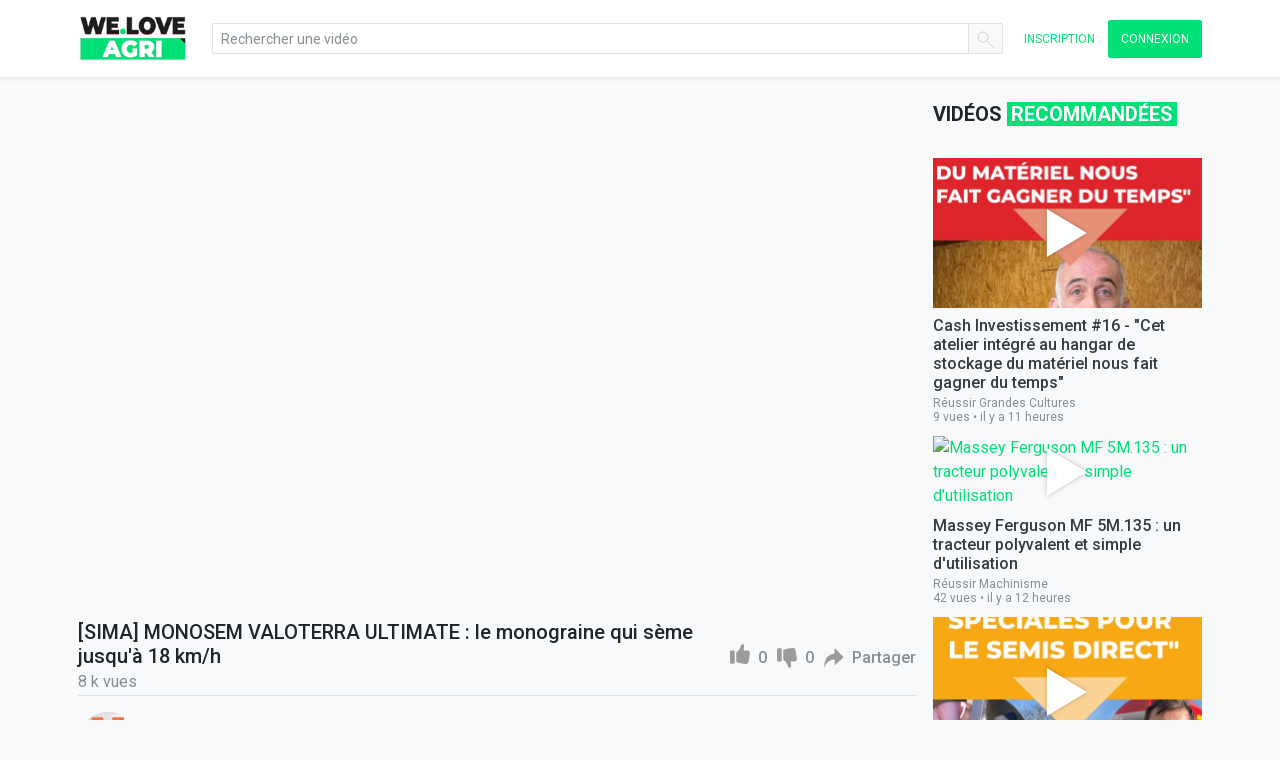

--- FILE ---
content_type: text/html; charset=UTF-8
request_url: https://www.weloveagri.fr/watch?v=vhe6qTcJ
body_size: 8443
content:
<!doctype html>
<html lang="fr">
<head>
<!-- Google Tag Manager -->
<script>(function(w,d,s,l,i){w[l]=w[l]||[];w[l].push({'gtm.start':
new Date().getTime(),event:'gtm.js'});var f=d.getElementsByTagName(s)[0],
j=d.createElement(s),dl=l!='dataLayer'?'&l='+l:'';j.async=true;j.src=
'https://www.googletagmanager.com/gtm.js?id='+i+dl;f.parentNode.insertBefore(j,f);
})(window,document,'script','dataLayer','GTM-TWGCBTX');</script>
<!-- End Google Tag Manager -->
<meta charset="UTF-8">
<meta name="viewport" content="width=device-width, user-scalable=no, initial-scale=1.0, maximum-scale=1.0, minimum-scale=1.0">
<meta http-equiv="X-UA-Compatible" content="ie=edge">
<meta name="description" content="Emelyne Boutonnet explique les particularit&eacute;s de l&#39;&eacute;l&eacute;ment semeur ValoTerra Ultimate de Monosem. Pour en savoir plus : https://www.reussir.fr/machinisme/monosem-le-semoir-monograine-valoterra-encore-plus-precis" />
<meta property="og:type" content="video.other" />
<meta property="og:url"         content="https://www.weloveagri.fr/watch?v=vhe6qTcJ">
<meta property="og:video"       content="https://www.weloveagri.fr/watch?v=vhe6qTcJ">
<meta property="og:title"       content="[SIMA] MONOSEM VALOTERRA ULTIMATE : le monograine qui sème jusqu'à 18 km/h" />
<meta property="og:description" content="Emelyne Boutonnet explique les particularit&eacute;s de l&#39;&eacute;l&eacute;ment semeur ValoTerra Ultimate de Monosem. Pour en savoir plus : https://www.reussir.fr/machinisme/monosem-le-semoir-monograine-valoterra-encore-plus-precis" />
<meta property="og:image"       content="https://img.youtube.com/vi/1QT68Sy3x8g/maxresdefault.jpg?ac=1668527819" />
<meta property="fb:app_id"      content="xxx" />
    <!-- HOOK Header -->
<!-- /HOOK Header -->
<link rel="icon" href="https://www.weloveagri.fr/favicon_we_love_agri.ico" />
<title>[SIMA] MONOSEM VALOTERRA ULTIMATE : le monograine qui sème jusqu'à 18 km/h - We Love Agri</title>

<link href="https://fonts.googleapis.com/css?family=Roboto:300,400,500,700" rel="stylesheet">
<link rel="stylesheet" href="https://www.weloveagri.fr/css/main.css?ac=weloveagri-20200506-1449">
<link rel="stylesheet" href="https://www.weloveagri.fr/css/custom.css?ac=weloveagri-20200506-1449">
<link rel="stylesheet" href="https://www.weloveagri.fr/css/custom_we_love_agri.css?ac=weloveagri-20200506-1449">
<!-- Matomo -->
<script>
  var _paq = window._paq = window._paq || [];
  /* tracker methods like "setCustomDimension" should be called before "trackPageView" */
  _paq.push(['trackPageView']);
  _paq.push(['enableLinkTracking']);
  (function() {
    var u="https://matomo.reussir.fr/";
    _paq.push(['setTrackerUrl', u+'matomo.php']);
    _paq.push(['setSiteId', '1']);
    var d=document, g=d.createElement('script'), s=d.getElementsByTagName('script')[0];
    g.async=true; g.src=u+'matomo.js'; s.parentNode.insertBefore(g,s);
  })();
</script>
<!-- End Matomo Code -->
</head>
<body>
	<!-- Google Tag Manager (noscript) -->
	<noscript><iframe src="https://www.googletagmanager.com/ns.html?id=GTM-TWGCBTX" height="0" width="0" style="display:none;visibility:hidden"></iframe></noscript>
	<!-- End Google Tag Manager (noscript) -->
	<div class="container p-0 cover-container">
		<div class="cover-banner container"></div>
	    <nav class="navbar fixed-top navbar-expand-lg bg-white shadow-sm">
	        <div class="container px-2 flex-nowrap position-relative">
	            <a class="navbar-brand" href="https://www.weloveagri.fr/">
	                <img src="https://www.weloveagri.fr/img/logo_we_love_agri.png" width="110" height="45" alt="We Love Agri">
	            </a>
	            <div class="searchbar hidden bg-white d-sm-none">
	                <form class="form-inline col-12" action="https://www.weloveagri.fr/search" method="GET">
	                    <button class="btn btn-link" id="back-search-on-mobile" type="button"><img width="14" height="14" src="https://www.weloveagri.fr/img/back.svg" alt="back"></button>
	                    <div class="flex-fill d-inline-flex">
	                        <input name="q" type="text" class="form-control border form-control-sm rounded-left flex-fill" placeholder="Rechercher une vidéo" aria-label="Search" aria-describedby="button-search" value="">
	                        <div class="input-group-append">
	                            <button class="btn btn-light border btn-sm rounded-right" type="submit" id="button-search"><img width="17" height="17" src="https://www.weloveagri.fr/img/search.svg" alt="Rechercher"></button>
	                        </div>
	                    </div>
	                </form>
	            </div>
	            <div class="collapse navbar-collapse d-none d-sm-block">
	                <form class="form-inline col-12" action="https://www.weloveagri.fr/search" method="GET">
	                    <div class="flex-fill d-inline-flex">
	                        <input name="q" type="text" class="form-control border form-control-sm rounded-left flex-fill" placeholder="Rechercher une vidéo" aria-label="Search" aria-describedby="button-search" value="">
	                        <div class="input-group-append">
	                            <button class="btn btn-light border btn-sm rounded-right" type="submit" id="button-search2"><img width="17" height="17" src="https://www.weloveagri.fr/img/search.svg" alt="Rechercher"></button>
	                        </div>
	                    </div>
	                </form>
	            </div>
	            <ul class="navbar-nav mr-0 flex-row">
	                	                    <li class="nav-item">
	                        <a class="btn btn-link text-uppercase rounded d-none d-lg-block" href="https://www.weloveagri.fr/inscription.html">Inscription</a>
	                        <a class="btn btn-link d-sm-none" id="search-on-mobile"><img src="https://www.weloveagri.fr/img/search-2.svg" width="16" height="16" alt="search"></a>
	                    </li>
	                    <li class="nav-item">
	                        <a class="btn btn-primary text-uppercase rounded text-white d-none d-lg-block" href="https://www.weloveagri.fr/connexion.html">Connexion</a>
	                        <a class="btn btn-link d-lg-none" href="connexion.html"><img src="https://www.weloveagri.fr/img/profile.svg" width="16" height="16" alt="profile"></a>
	                    </li>
	                    	            </ul>
	            <div id="profile-menu" class="bg-white shadow-sm col-auto p-3 border position-absolute hidden">
	                <h4 class="mb-0 display-4 mb-1"></h4>
	                <p><a href="https://www.weloveagri.fr/profile.html">Mon profil</a></p>
	                <div class="dropdown-divider my-3"></div>
	                <a class="btn btn-primary text-uppercase rounded text-white d-flex flex-fill justify-content-center" href="https://www.weloveagri.fr/deconnexion.html">Déconnexion</a>
	            </div>
	        </div>
	    </nav>
	    <div class="container content pt-7 px-0">
    <div class="col-12 pt-6 d-flex flex-lg-row flex-column px-0 mx-0">
        <div class="col-lg-9 px-lg-2 px-0 col-12">
            <div class="mb-0">
                                    <div class="video-container">
                        <iframe width="560" height="315" src="https://www.youtube.com/embed/1QT68Sy3x8g?autoplay=1" frameborder="0" allowfullscreen></iframe>
                    </div>
                                </div>
                        <div class="px-lg-0 px-2 mt-3 d-flex flex-md-row flex-column d-md-inline-flex justify-content-between align-items-md-center align-items-start col-12">
                <div class="flex-fill">
                    <h3 class="card-title display-4">[SIMA] MONOSEM VALOTERRA ULTIMATE : le monograine qui sème jusqu'à 18 km/h</h3>
                    <h5 class="card-subtitle mb-1 text-muted display-1 font-weight-normal">8 k vues</h5>
                </div>
                <div class="flex-row mt-3 mt-md-0 d-flex align-items-start px-0">
                                            <a class="d-flex" href="https://www.weloveagri.fr/connexion.html?redirect=https%3A%2F%2Fwww.weloveagri.fr%2Fwatch%3Fv%3Dvhe6qTcJ">
                        <button class="btn btn-like p-0 text-secondary d-inline-flex pb-1">
                            <img width="20" height="20" class="mr-2" src="img/thumbs-up.svg" alt="J'aime">
                            <p class="text-secondary display-1 mb-0 pt-1">0</p>
                        </button>
                        <button class="btn btn-like p-0 text-secondary ml-2 d-inline-flex pt-1">
                            <img width="20" height="20" class="mr-2" src="img/thumbs-down.svg" alt="Je n'aime pas">
                            <p class="text-secondary display-1 mb-0">0</p>
                        </button>
                        </a>
                                            <button class="btn btn-share p-0 text-secondary ml-2 d-inline-flex pt-1" id="btn-share">
                        <img width="20" height="20" class="mr-2" src="img/share.svg" alt="Partager">
                        <p class="text-secondary display-1 mb-0">Partager</p>
                    </button>
                                    </div>
            </div>
            <div class="px-lg-0 px-2 col-12 border-top d-inline-flex justify-content-between align-items-center pt-3">
                <div class="d-inline-flex align-items-center">
                    <img class="rounded-circle" width="60" height="60" src="https://reussirwla.blob.core.windows.net/wla/uploads/channels/avatars/f2529-reussir-machine.jpg" alt="Réussir Machinisme">
                    <div class="ml-3">
                        <h5 class="card-title display-1"><a href="https://www.weloveagri.fr/chaine/reussir-machinisme.html">Réussir Machinisme</a></h5>
                        <h6 class="card-subtitle mb-1 display-1 text-muted font-weight-normal">Ajoutée le 15/11/2022</h6>
                    </div>
                </div>
            </div>
            <div class="px-lg-0 px-2 col-12 border-bottom d-inline-flex justify-content-between align-items-center pb-3">
                <div class="d-inline-flex align-items-center video-description flex-column">
                    <p class="card-title text-dark"><p>
	<span style="color: rgb(13, 13, 13); font-family: Roboto, Noto, sans-serif; font-size: 15px; white-space: pre-wrap;">Emelyne Boutonnet explique les particularit&eacute;s de l&#39;&eacute;l&eacute;ment semeur ValoTerra Ultimate de Monosem. Pour en savoir plus : </span><a href="https://www.reussir.fr/machinisme/monosem-le-semoir-monograine-valoterra-encore-plus-precis"><span style="color: rgb(13, 13, 13); font-family: Roboto, Noto, sans-serif; font-size: 15px; white-space: pre-wrap;">https://www.reussir.fr/machinisme/monosem-le-semoir-monograine-valoterra-encore-plus-precis</span></a></p>
</p>
                </div>
            </div>

                            <div class="col-12 mt-3 px-lg-0 px-2">
                    <div class="col-12 px-0 justify-content-between d-inline-flex align-items-baseline">
                        <h5 class="display-1" id="video-comments-count">Aucun commentaire</h5>
                                            </div>
                    <div class="col-12 px-0 d-none d-lg-block comments-mobile">
                                                    <a href="https://www.weloveagri.fr/connexion.html?redirect=https%3A%2F%2Fwww.weloveagri.fr%2Fwatch%3Fv%3Dvhe6qTcJ" class="col-12 d-inline-flex justify-content-between align-items-center px-0 mb-3">
                                <img class="rounded-circle" width="50" height="50" src="https://www.weloveagri.fr/img/default_user.png" alt="Profil">
                                <input type="text" class="form-control ml-3 flex-fill bg-transparent border-top-0 border-left-0 border-right-0 pl-0" placeholder="Votre commentaire...">
                                <button class="btn btn-link ml-3" id="button-comment"><img width="17" height="17" src="img/send.svg" alt="Poster"></button>
                            </a>
                                                </div>
                </div>
                        </div>
        <div class="col-lg-3 col-12 px-0">
            <div class="col-12 mt-lg-0 mt-3 justify-content-between d-inline-flex align-items-baseline">
                <h2 class="text-uppercase">Vidéos <span class="bg-primary text-white px-1">recommandées</span></h2>
            </div>
                            <a class="card flex-lg-column flex-sm-row px-sm-2 col-12 flex-column mb-2 px-0" href="https://www.weloveagri.fr/watch?v=phl7qsvZ">
                    <div class="col-12 col-lg-12 col-sm-6 px-0 flex-fill play-button">
                        <img class="img-responsive" src="https://reussirwla.blob.core.windows.net/wla/uploads/videos/thumbnails/a4246-vignette-16-benoit-leprun_4.5.1.jpg?ac=1769529233" alt="Cash Investissement #16 - "Cet atelier intégré au hangar de stockage du matériel nous fait gagner du temps"">
                    </div>
                    <div class="card-body col-lg-12 ml-lg-0 mt-lg-2 col-sm-6 ml-sm-2 mt-sm-0 px-sm-0 col-12 ml-0 mt-2 px-2">
                        <h5 class="card-title display-1 text-dark">Cash Investissement #16 - "Cet atelier intégré au hangar de stockage du matériel nous fait gagner du temps"</h5>
                        <h6 class="card-subtitle mb-1 text-muted display-2">Réussir Grandes Cultures </h6>
                        <h6 class="card-subtitle mb-1 text-muted display-2">9 vues • il y a 11 heures</h6>
                    </div>
                </a>
                                <a class="card flex-lg-column flex-sm-row px-sm-2 col-12 flex-column mb-2 px-0" href="https://www.weloveagri.fr/watch?v=59IytiAz">
                    <div class="col-12 col-lg-12 col-sm-6 px-0 flex-fill play-button">
                        <img class="img-responsive" src="https://img.youtube.com/vi/3gkWx2cHH_s/maxresdefault.jpg?ac=1769524732" alt="Massey Ferguson MF 5M.135 : un tracteur polyvalent et simple d'utilisation">
                    </div>
                    <div class="card-body col-lg-12 ml-lg-0 mt-lg-2 col-sm-6 ml-sm-2 mt-sm-0 px-sm-0 col-12 ml-0 mt-2 px-2">
                        <h5 class="card-title display-1 text-dark">Massey Ferguson MF 5M.135 : un tracteur polyvalent et simple d'utilisation</h5>
                        <h6 class="card-subtitle mb-1 text-muted display-2">Réussir Machinisme</h6>
                        <h6 class="card-subtitle mb-1 text-muted display-2">42 vues • il y a 12 heures</h6>
                    </div>
                </a>
                                <a class="card flex-lg-column flex-sm-row px-sm-2 col-12 flex-column mb-2 px-0" href="https://www.weloveagri.fr/watch?v=r6dKPaCg">
                    <div class="col-12 col-lg-12 col-sm-6 px-0 flex-fill play-button">
                        <img class="img-responsive" src="https://reussirwla.blob.core.windows.net/wla/uploads/videos/thumbnails/18e10-vignette_semoir_occasion_horsch_6.3.1.jpg?ac=1769164532" alt="Semis direct : j'ai équipé mon semoir de dents spéciales">
                    </div>
                    <div class="card-body col-lg-12 ml-lg-0 mt-lg-2 col-sm-6 ml-sm-2 mt-sm-0 px-sm-0 col-12 ml-0 mt-2 px-2">
                        <h5 class="card-title display-1 text-dark">Semis direct : j'ai équipé mon semoir de dents spéciales</h5>
                        <h6 class="card-subtitle mb-1 text-muted display-2">Réussir Grandes Cultures </h6>
                        <h6 class="card-subtitle mb-1 text-muted display-2">45 vues • il y a 4 jours</h6>
                    </div>
                </a>
                                <a class="card flex-lg-column flex-sm-row px-sm-2 col-12 flex-column mb-2 px-0" href="https://www.weloveagri.fr/watch?v=6r2eIZid">
                    <div class="col-12 col-lg-12 col-sm-6 px-0 flex-fill play-button">
                        <img class="img-responsive" src="https://reussirwla.blob.core.windows.net/wla/uploads/videos/thumbnails/673cb-sans-titre-3-.png?ac=1654163980" alt="[Salon de l'herbe] Comment conserver un maximum de protéines à la fenaison ?">
                    </div>
                    <div class="card-body col-lg-12 ml-lg-0 mt-lg-2 col-sm-6 ml-sm-2 mt-sm-0 px-sm-0 col-12 ml-0 mt-2 px-2">
                        <h5 class="card-title display-1 text-dark">[Salon de l'herbe] Comment conserver un maximum de protéines à la fenaison ?</h5>
                        <h6 class="card-subtitle mb-1 text-muted display-2">Réussir</h6>
                        <h6 class="card-subtitle mb-1 text-muted display-2">59.7 k vues • June 2022</h6>
                    </div>
                </a>
                                <a class="card flex-lg-column flex-sm-row px-sm-2 col-12 flex-column mb-2 px-0" href="https://www.weloveagri.fr/watch?v=eURp0OIX">
                    <div class="col-12 col-lg-12 col-sm-6 px-0 flex-fill play-button">
                        <img class="img-responsive" src="https://i.vimeocdn.com/video/912728312-fe87adefdbf5413eacb16984d07ac3cb3be7ca8cf14b206be3f157e7b7196d94-d_1280x720?r=pad?ac=1575044042" alt="Tendance : avec Digivitis, les viticulteurs ont leur bracelet connecté">
                    </div>
                    <div class="card-body col-lg-12 ml-lg-0 mt-lg-2 col-sm-6 ml-sm-2 mt-sm-0 px-sm-0 col-12 ml-0 mt-2 px-2">
                        <h5 class="card-title display-1 text-dark">Tendance : avec Digivitis, les viticulteurs ont leur bracelet connecté</h5>
                        <h6 class="card-subtitle mb-1 text-muted display-2">Réussir Vigne</h6>
                        <h6 class="card-subtitle mb-1 text-muted display-2">57.9 k vues • November 2019</h6>
                    </div>
                </a>
                                <a class="card flex-lg-column flex-sm-row px-sm-2 col-12 flex-column mb-2 px-0" href="https://www.weloveagri.fr/watch?v=LaiknK1Y">
                    <div class="col-12 col-lg-12 col-sm-6 px-0 flex-fill play-button">
                        <img class="img-responsive" src="https://reussirwla.blob.core.windows.net/wla/uploads/videos/thumbnails/b6e80-sans-titre.jpg?ac=1654154974" alt="[Salon de l'herbe] Top foin : une étude pour ajuster sa stratégie au fanage">
                    </div>
                    <div class="card-body col-lg-12 ml-lg-0 mt-lg-2 col-sm-6 ml-sm-2 mt-sm-0 px-sm-0 col-12 ml-0 mt-2 px-2">
                        <h5 class="card-title display-1 text-dark">[Salon de l'herbe] Top foin : une étude pour ajuster sa stratégie au fanage</h5>
                        <h6 class="card-subtitle mb-1 text-muted display-2">Réussir</h6>
                        <h6 class="card-subtitle mb-1 text-muted display-2">38.1 k vues • June 2022</h6>
                    </div>
                </a>
                        </div>
    </div>
</div>

<div class="share-modal d-flex align-items-center justify-content-center p-3 d-lg-none hidden">
        <div class="menu bg-white col-12 col-md-6 col-lg-5 col-xl-4 p-2">
            <h5 class="display-1 col-12 my-3">Partager la vidéo</h5>
            <div class="col-12 d-flex my-2">
                <button id="copy-link-button" class="mr-2 btn btn-link p-0">
                    <svg viewBox="0 0 60 60" preserveAspectRatio="xMidYMid meet" focusable="false" class="style-scope yt-icon" style="pointer-events: none; display: block; width: 56px; height: 56px;">
                        <g class="style-scope yt-icon">
                            <g fill="none" fill-rule="evenodd" class="style-scope yt-icon">
                                <circle id="Oval" stroke="#E7E7E7" fill="#F4F4F4" cx="30" cy="30" r="29.5"></circle>
                                <path d="M32.0581567,26.5720405 C32.2226063,26.7408239 32.3755826,26.9201751 32.5141439,27.1055651 C32.8998207,27.6230869 33.1851804,28.1994867 33.364045,28.822083 L32.1546495,30.0630484 C31.8969432,30.3278481 31.4786118,30.3272443 31.2214939,30.0630484 C31.1632452,30.0035666 31.1176465,29.9350267 31.0852861,29.8598441 C31.067635,29.7550716 31.0446886,29.650601 31.0158584,29.5515654 C30.8870053,29.1004699 30.6475385,28.6862109 30.3230522,28.3531732 C30.19567,28.222434 30.0550494,28.1043762 29.9056033,28.0008115 C28.8180005,27.2553264 27.3573707,27.4029741 26.4324523,28.3522674 L21.2574397,33.6633579 C20.1851345,34.7639222 20.1854286,36.5556227 21.258028,37.6567908 C22.3309216,38.757657 24.0760285,38.757657 25.1480395,37.6570927 L27.2338129,35.5160499 C27.918382,36.0577268 28.6944427,36.4701742 29.5196323,36.7322564 L26.8834383,39.4379234 C24.8541485,41.5206922 21.5513307,41.5206922 19.5223351,39.4379234 C17.4924569,37.3548527 17.4927511,33.965296 19.5220409,31.8825272 L24.6964652,26.5717386 C25.255123,25.9983582 25.9140979,25.5726255 26.654268,25.3087317 C27.2776465,25.0859014 27.9289726,24.9862618 28.5914778,25.0143421 C29.7414479,25.0626521 30.8143415,25.4841577 31.6954263,26.2344738 C31.8178074,26.3377366 31.9398943,26.4509634 32.0581567,26.5720405 Z M40.4780326,20.5625672 C42.5073225,22.645336 42.5073225,26.0351947 40.4780326,28.1176615 L35.3683291,33.3623257 C34.8096713,33.936008 34.1512848,34.3611368 33.4102321,34.6253326 C32.7880303,34.8481629 32.13641,34.9475005 31.4733165,34.9194203 C30.3236405,34.8711102 29.250747,34.4493027 28.3690738,33.6989866 C28.2466927,33.5972335 28.1257826,33.4834028 28.0075201,33.3623257 C27.8410113,33.1914287 27.6886233,33.0129833 27.551533,32.8272914 C27.1652678,32.3106754 26.8799081,31.7357853 26.7004551,31.1119813 L27.9101448,29.870412 C28.1672627,29.6065181 28.5864767,29.6065181 28.8438888,29.8710158 C28.9094921,29.938348 28.9592094,30.0183616 28.9936291,30.1104527 C29.0156929,30.1681229 29.0292255,30.230926 29.0336382,30.2964466 L29.0830614,30.4936121 C29.2177982,30.9015304 29.4449092,31.2753298 29.7426247,31.5808911 C29.8697127,31.7116303 30.0100391,31.8302919 30.159191,31.9332528 C31.2467938,32.6787379 32.708012,32.5304863 33.6329304,31.581193 L38.7426339,26.3368308 C39.8152333,25.2356627 39.8152333,23.4451699 38.7426339,22.3440018 C37.6697403,21.2428337 35.9246334,21.2422298 34.8514456,22.3433979 L32.830393,24.4177124 C32.1455298,23.8766394 31.3697633,23.464192 30.5442795,23.2018079 L33.1160469,20.5622653 C35.1456309,18.4791946 38.4484486,18.4791946 40.4780326,20.5625672 Z" id="Combined-Shape" fill="#6F6F6F"></path>
                            </g>
                        </g>
                    </svg>
                    <p class="text-secondary mt-2 mb-0">Lien</p>
                </button>
                                    <button id="integrate-link-button" class="mr-2 btn btn-link p-0">
                        <svg viewBox="0 0 60 60" preserveAspectRatio="xMidYMid meet" focusable="false" class="style-scope yt-icon" style="pointer-events: none; display: block; width: 56px; height: 56px;"><g class="style-scope yt-icon">
                            <g fill="none" fill-rule="evenodd" class="style-scope yt-icon">
                              <circle cx="30" cy="30" r="29.5" stroke="#E7E7E7" fill="#F4F4F4" stroke-width="1" class="style-scope yt-icon"></circle>
                              <path d="M26.88 35.72l-5.52-5.52 5.52-5.52L25.2 23 18 30.2l7.2 7.2 1.68-1.68zm6.24 0l5.52-5.52-5.52-5.52L34.8 23l7.2 7.2-7.2 7.2-1.68-1.68z" fill="#6F6F6F" fill-rule="nonzero" class="style-scope yt-icon"></path>
                            </g>
                          </g>
                      </svg>
                      <p class="text-secondary mt-2 mb-0">Intégrer</p>
                    </button>
                                    <a href="https://www.facebook.com/sharer/sharer.php?u=https%3A%2F%2Fwww.weloveagri.fr%2Fwatch%3Fv%3Dvhe6qTcJ" target="_blank">
                <button id="facebook-link-button" class="mr-2 btn btn-link p-0">
                    <svg viewBox="0 0 60 60" preserveAspectRatio="xMidYMid meet" focusable="false" style="pointer-events: none; display: block; width: 56px; height: 56px;">
                        <g class="style-scope yt-icon">
                            <g fill="none" fill-rule="evenodd" class="style-scope yt-icon">
                                <path d="M28.4863253 59.9692983c-6.6364044-.569063-11.5630204-2.3269561-16.3219736-5.8239327C4.44376366 48.4721168 3e-7 39.6467924 3e-7 29.9869344c0-14.8753747 10.506778-27.18854591 25.2744118-29.61975392 6.0281072-.9924119 12.7038532.04926445 18.2879399 2.85362966C57.1386273 10.0389054 63.3436516 25.7618627 58.2050229 40.3239688 54.677067 50.3216743 45.4153135 57.9417536 34.81395 59.5689067c-2.0856252.3201125-5.0651487.5086456-6.3276247.4003916z" fill="#3B5998" fill-rule="nonzero" class="style-scope yt-icon"></path>
                                <path d="M25.7305108 45h5.4583577V30.0073333h4.0947673l.8098295-4.6846666h-4.9045968V21.928c0-1.0943333.7076019-2.2433333 1.7188899-2.2433333h2.7874519V15h-3.4161354v.021c-5.3451414.194-6.4433395 3.2896667-6.5385744 6.5413333h-.0099897v3.7603334H23v4.6846666h2.7305108V45z" fill="#FFF" class="style-scope yt-icon"></path>
                            </g>
                        </g>
                    </svg>
                    <p class="text-secondary mt-2 mb-0">Facebook</p>
                </button>
                </a>
                <a href="http://twitter.com/share?text=[SIMA] MONOSEM VALOTERRA ULTIMATE : le monograine qui sème jusqu'à 18 km/h&url=https%3A%2F%2Fwww.weloveagri.fr%2Fwatch%3Fv%3Dvhe6qTcJ&hashtags=wla" target="_blank">
                <button id="twitter-link-button" class="mx-2 btn btn-link p-0">
                    <svg viewBox="0 0 60 60" preserveAspectRatio="xMidYMid meet" focusable="false" style="pointer-events: none; display: block; width: 56px; height: 56px;">
                        <g class="style-scope yt-icon">
                            <g fill="none" fill-rule="evenodd" class="style-scope yt-icon">
                                <path d="M28.486325 59.969298c-6.636404-.569063-11.56302-2.326956-16.321973-5.823932C4.443764 48.472116 0 39.646792 0 29.986934 0 15.11156 10.506778 2.798388 25.274412.36718c6.028107-.992411 12.703853.049265 18.28794 2.85363 13.576275 6.818095 19.7813 22.541053 14.64267 37.103159-3.527955 9.997705-12.789708 17.617785-23.391072 19.244938-2.085625.320112-5.065149.508645-6.327625.400391z" fill="#1DA1F2" fill-rule="nonzero" class="style-scope yt-icon"></path>
                                <path d="M45.089067 17.577067c-.929778.595555-3.064534 1.460977-4.117334 1.460977v.001778C39.7696 17.784 38.077156 17 36.200178 17c-3.645511 0-6.6016 2.956089-6.6016 6.600178 0 .50631.058666 1.000178.16711 1.473778h-.001066c-4.945066-.129778-10.353422-2.608356-13.609244-6.85049-2.001778 3.46489-.269511 7.3184 2.002133 8.72249-.7776.058666-2.209067-.0896-2.882844-.747023-.045156 2.299734 1.060622 5.346845 5.092622 6.452267-.776533.417778-2.151111.297956-2.7488.209067.209778 1.941333 2.928355 4.479289 5.901155 4.479289C22.46009 38.565156 18.4736 40.788089 14 40.080889 17.038222 41.929422 20.5792 43 24.327111 43c10.650667 0 18.921956-8.631822 18.4768-19.280356-.001778-.011733-.001778-.023466-.002844-.036266.001066-.027378.002844-.054756.002844-.0832 0-.033067-.002844-.064356-.003911-.096356.9696-.66311 2.270578-1.836089 3.2-3.37991-.539022.296888-2.156089.891377-3.6608 1.038932.965689-.521244 2.396444-2.228266 2.749867-3.585777" fill="#FFF" class="style-scope yt-icon"></path>
                            </g>
                        </g>
                    </svg>
                    <p class="text-secondary mt-2 mb-0">Twitter</p>
                </button>
                </a>
                <a href="https://www.linkedin.com/shareArticle?mini=true&url=https%3A%2F%2Fwww.weloveagri.fr%2Fwatchv%3Dvhe6qTcJ&title=[SIMA] MONOSEM VALOTERRA ULTIMATE : le monograine qui sème jusqu'à 18 km/h&source=We+Love+Agri" target="_blank">
                <button id="linkedin-link-button" class="ml-2 btn btn-link p-0 d-none">
                    <svg viewBox="0 0 60 60" preserveAspectRatio="xMidYMid meet" focusable="false" style="pointer-events: none; display: block; width: 56px; height: 56px;">
                        <g class="style-scope yt-icon">
                            <g fill="none" fill-rule="evenodd" class="style-scope yt-icon">
                                <path d="M28.4863253 59.9692983c-6.6364044-.569063-11.5630204-2.3269561-16.3219736-5.8239327C4.44376366 48.4721168 3e-7 39.6467924 3e-7 29.9869344c0-14.8753747 10.506778-27.18854591 25.2744118-29.61975392 6.0281072-.9924119 12.7038532.04926445 18.2879399 2.85362966C57.1386273 10.0389054 63.3436516 25.7618627 58.2050229 40.3239688 54.677067 50.3216743 45.4153135 57.9417536 34.81395 59.5689067c-2.0856252.3201125-5.0651487.5086456-6.3276247.4003916z" fill="#0077B5" fill-rule="nonzero" class="style-scope yt-icon"></path>
                                <g fill="#FFF" class="style-scope yt-icon">
                                    <path d="M17.88024691 22.0816337c2.14182716 0 3.87817284-1.58346229 3.87817284-3.53891365C21.75841975 16.58553851 20.02207407 15 17.88024691 15 15.73634568 15 14 16.58553851 14 18.54272005c0 1.95545136 1.73634568 3.53891365 3.88024691 3.53891365M14.88888889 44.8468474h6.95851852V24.77777778h-6.95851852zM31.6137778 33.6848316c0-2.3014877 1.0888889-4.552108 3.6925432-4.552108 2.6036543 0 3.2438518 2.2506203 3.2438518 4.4970883v10.960701h6.9274074V33.1816948c0-7.9263084-4.6853333-9.29280591-7.5676049-9.29280591-2.8798518 0-4.4682469.9740923-6.2961975 3.33440621v-2.70185178h-6.9471111V44.5905129h6.9471111V33.6848316z" class="style-scope yt-icon"></path>
                                </g>
                            </g>
                        </g>
                    </svg>
                    <p class="text-secondary mt-2 mb-0">Linkedin</p>
                </button>
                </a>
            </div>
            <div id="copy-link-div" class="col-12 d-flex my-4 px-0 not-hidden">
                <form class="form-inline col-12">
                    <div class="flex-fill d-inline-flex">
                        <input id="video-link" type="text" readonly class="form-control border form-control-sm rounded-left flex-fill" value="https://www.weloveagri.fr/watch?v=vhe6qTcJ" aria-label="copy" aria-describedby="button-copy">
                        <div class="input-group-append">
                            <a class="btn btn-light border btn-sm rounded-right text-capitalize" id="button-copy-link">Copier</a>
                        </div>
                    </div>
                </form>
            </div>
                            <div id="integrate-link-div" class="col-12 d-flex my-4 px-0 hidden">
                    <form class="form-inline col-12">
                        <div class="flex-fill d-inline-flex">
                         	<textarea id="video-integrate" type="textarea" readonly class="form-control border form-control-sm rounded-left flex-fill" aria-label="copy" aria-describedby="button-integrate" rows="2"><iframe src="https://www.weloveagri.fr/embed?v=vhe6qTcJ" width="480" height="270" frameborder="0" allowfullscreen></iframe></textarea>
                            <div class="input-group-append">
                                <a class="btn btn-light border btn-sm rounded-right text-capitalize d-flex align-items-center" id="button-copy-integrate">Copier</a>
                            </div>
                        </div>
                    </form>
                </div>
                            <div class="col-12 d-flex my-3 mt-6">
                <a id="close-share" class="col-12 text-center btn-lg btn-primary text-white">Fermer</a>
            </div>
        </div>
    </div>
	    <footer class="footer bg-primary py-6">
	        <div class="container text-center">
	            <div class="col"><span class="text-white">We Love Agri &copy; Tous droits réservés - <a href="https://www.weloveagri.fr/terms.html" class="text-white">Mentions légales</a></span></div>
	            <div class="col"><span class="text-white small">weloveagri-20200506-1449 - 0.1878 s</span></div>
	        </div>
	    </footer>
	</div>
    <script src="https://code.jquery.com/jquery-3.3.1.min.js?ac=weloveagri-20200506-1449" integrity="sha256-FgpCb/KJQlLNfOu91ta32o/NMZxltwRo8QtmkMRdAu8=" crossorigin="anonymous"></script>
<script src="https://www.google.com/recaptcha/api.js"></script>
<script type="text/javascript" src="https://www.weloveagri.fr/js/main.js?ac=weloveagri-20200506-1449"></script>
</body>
</html>


--- FILE ---
content_type: text/css
request_url: https://www.weloveagri.fr/css/custom.css?ac=weloveagri-20200506-1449
body_size: 1272
content:
.searchbar {
  position: absolute;
  top: 0;
  left: 0;
  width: 100%;
  height: 100%;
  display: -ms-flexbox;
  display: flex;
  transition: transform .7s ease, opacity .7s ease;
}

.searchbar.hidden {
  transform: translateY(-100%);
  opacity: 0;
}

.searchbar.not-hidden {
  transform: translateY(0%);
  opacity: 1;
}

.filter-web {
  transition: max-height .7s ease, opacity .7s ease;
}

.filter-web.hidden {
  max-height: 0;
  opacity: 0;
}

.filter-web.not-hidden {
  max-height: 500px;
  opacity: 1;
}

.filter-mobile {
  height: 100vh;
  width: 100vw;
  position: fixed;
  top: 0;
  left: 0;
  background-color: rgba(0, 0, 0, 0.75);
}

.filter-mobile.hidden {
  display: none !important;
}

.filter-mobile.not-hidden {
  display: -ms-flexbox !important;
  display: flex !important;
}

.comments-mobile.hidden {
  display: none !important;
}

.comments-mobile.not-hidden {
  /*display: -ms-flexbox !important;  */
  /*display: flex !important;*/
  display: block !important;
}

.share-modal {
  height: 100vh;
  width: 100vw;
  position: fixed;
  top: 0;
  left: 0;
  background-color: rgba(0, 0, 0, 0.75);
}

.share-modal #copy-link-div.hidden, .share-modal #integrate-link-div.hidden {
  display: none !important;
}

.share-modal #copy-link-div.not-hidden, .share-modal #integrate-link-div.not-hidden {
  display: block !important;
}

.share-modal.hidden {
  display: none !important;
}

.share-modal.not-hidden {
  display: -ms-flexbox !important;
  display: flex !important;
}

.play-button {
  position: relative;
}

.play-button:after {
  content: "";
  position: absolute;
  top: 50%;
  left: 50%;
  width: 0;
  height: 0;
  border: 24px solid transparent;
  border-left: 40px solid #fff;
  transform: translateX(-33%) translateY(-50%);
  -webkit-filter: drop-shadow(0px 0px 2px rgba(0, 0, 0, 0.25));
  transition: border-left-color .5s ease;
}

.play-button:hover:after {
  border-left-color: #00E077;
}

.filter-green {
  filter: invert(47%) sepia(23%) saturate(5020%) hue-rotate(116deg) brightness(112%) contrast(101%);
}

#profile-menu {
  position: absolute;
  top: 55px;
  right: 2px;
  z-index:100;
}

#profile-menu.hidden {
  display: none !important;
}

#profile-menu.not-hidden {
  display: block !important;
}

textarea#video-integrate {
  /*font-size: 0.6rem;     */
}

.comment .hover-display {
  opacity: 0;
  transition: opacity .3s ease;
}

.comment:hover .hover-display {
  opacity: 1;
}

.stabilo {
    color: #fff!important;
    padding-left: .25rem!important;
    padding-right: 0.25rem !important;
    background-color: #00e077!important;
}

.video-container {
    position: relative;
    padding-bottom: 56.25%;
    padding-top: 30px;
    height: 0;
    overflow: hidden;
}

.video-container iframe,
.video-container object,
.video-container embed {
    position: absolute;
    top: 0;
    left: 0;
    width: 100%;
    height: 100%;
}


a.chapter-link:hover .seek-info{
  display: block;
}

.seek-info{
  position: absolute;
  background-color: rgba(0,0,0,0.5);
  color: white;
  border-radius: 2px;
  padding: 8px;
  text-align: center;
  transform: translateX(-50%);
  z-index: 9;
  bottom: 20px;
  width: max-content;
  display: none;
}

.seek-info .seek-title{
  font-size:0.8rem;
}

.seek-info .seek-title{
  font-weight: bolder;
}

.seek-time{
  position: absolute;
  top: 15px;
  transform: translateX(-50%);
  left: 50%;
  color: #a5a5a5;
  width: max-content;
  font-size:0.8rem;
}

.video-length{
  width: 100%;
  height: 4px;
  background-color: #9e9e9e;
  margin: 16px 0;
  position: relative;
}

a.chapter-link{
  position: absolute;
  height: 16px;
  width: 16px;
  border: 2px solid #00E077;
  background-color: #FDFDFD;
  border-radius: 50%;
  display: inline-block;
  transform: translateX(-50%) translateY(-50%);
}

.chapter {
  transition: max-height .7s ease, opacity .7s ease;
}

.chapter.hidden {
  max-height: 0;
  opacity: 0;
}

.chapter.not-hidden {
  max-height: 500px;
  opacity: 1;
}

.chapter p {
  font-size:0.9rem;
}

.img-responsive{
  width: 100%;
  height: 50vw;
  object-fit: cover;
}

@media (min-width: 576px) {
  .img-responsive{
    height: 150px;
  }
}

span.live{
    font-size: 12px;
    border: 1px solid #00E077;
    color: #00E077;
    margin: 2px 4px;
    padding: 2px 8px;
    vertical-align: middle;
    text-transform: uppercase;
    font-weight: 500;
}

.full-width{
  width: 100vw;
  position: relative;
  left: 50%;
  right: 50%;
  margin-left: -50vw;
  margin-right: -50vw;
}


--- FILE ---
content_type: image/svg+xml
request_url: https://www.weloveagri.fr/img/back.svg
body_size: 195
content:
<svg width="13" height="16" xmlns="http://www.w3.org/2000/svg"><path d="M6.927 14.63L.172 8l6.755-6.63M.5 8H12" stroke="#4A4A4A" fill="none" stroke-linecap="round" stroke-linejoin="round"/></svg>

--- FILE ---
content_type: image/svg+xml
request_url: https://www.weloveagri.fr/img/search.svg
body_size: 275
content:
<svg width="17" height="17" xmlns="http://www.w3.org/2000/svg"><g transform="translate(1 1)" stroke="#C8C8C8" stroke-width=".82" fill="none"><circle cx="5.053" cy="5.053" r="5.053"/><path d="M8.842 8.842l6.737 6.737" stroke-linecap="round" stroke-linejoin="round"/></g></svg>

--- FILE ---
content_type: image/svg+xml
request_url: https://www.weloveagri.fr/img/search-2.svg
body_size: 275
content:
<svg width="17" height="17" xmlns="http://www.w3.org/2000/svg"><g transform="translate(1 1)" stroke="#4A4A4A" stroke-width=".82" fill="none"><circle cx="5.053" cy="5.053" r="5.053"/><path d="M8.842 8.842l6.737 6.737" stroke-linecap="round" stroke-linejoin="round"/></g></svg>

--- FILE ---
content_type: text/plain
request_url: https://www.google-analytics.com/j/collect?v=1&_v=j102&a=1751403165&t=pageview&_s=1&dl=https%3A%2F%2Fwww.weloveagri.fr%2Fwatch%3Fv%3Dvhe6qTcJ&ul=en-us%40posix&dt=%5BSIMA%5D%20MONOSEM%20VALOTERRA%20ULTIMATE%20%3A%20le%20monograine%20qui%20s%C3%A8me%20jusqu%27%C3%A0%2018%20km%2Fh%20-%20We%20Love%20Agri&sr=1280x720&vp=1280x720&_u=aGBAiEAjBAAAACAAI~&jid=1160325595&gjid=858132765&cid=181932661.1769570510&tid=UA-63036284-3&_gid=744036404.1769570510&_slc=1&gtm=45He61q1n81TWGCBTXza200&cd1=%5Bobject%20Object%5D&gcd=13l3l3l3l1l1&dma=0&tag_exp=103116026~103200004~104527907~104528501~104684208~104684211~115495939~115938466~115938469~116185181~116185182~116682875~116992598~117041588~117042506&z=1109515449
body_size: -450
content:
2,cG-TV36611ZSW

--- FILE ---
content_type: image/svg+xml
request_url: https://www.weloveagri.fr/img/thumbs-up.svg
body_size: 696
content:
<svg width="32" height="27" xmlns="http://www.w3.org/2000/svg"><g fill="none" fill-rule="evenodd"><path d="M-4-4h40v40H-4z"/><g fill="#9B9B9B"><path d="M27.8 8.833c-1.5-.1-2.9-.033-4.7.134A1.127 1.127 0 0 1 21.9 7.6c.633-2.7.3-3.067.6-4.567.533-2.866-3.567-3.9-4.467-1.666-.833 2.133-2.766 7.2-7.3 9.3-.533.233-.833.766-.833 1.366 0 2.467 0 8.534-.033 11.1 0 .7.466 1.3 1.133 1.467 2.567.7 8.9 2.3 13.4 2.3 2.9 0 4.6-.233 5.233-2.967.634-2.866 1.467-7.066 2.067-10.266.633-3.5-.867-4.634-3.9-4.834z"/><path d="M6.033 8.667h-4.2c-.9 0-1.666.733-1.666 1.666v14.534c0 .9.733 1.666 1.666 1.666h4.2c.9 0 1.667-.733 1.667-1.666V10.333c0-.933-.767-1.666-1.667-1.666z" fill-rule="nonzero"/></g></g></svg>

--- FILE ---
content_type: image/svg+xml
request_url: https://www.weloveagri.fr/img/thumbs-down.svg
body_size: 697
content:
<svg width="32" height="27" xmlns="http://www.w3.org/2000/svg"><g fill="none" fill-rule="evenodd"><path d="M-4-7h40v40H-4z"/><g fill="#9B9B9B"><path d="M27.8 18.167c-1.5.1-2.9.033-4.7-.134a1.127 1.127 0 0 0-1.2 1.367c.633 2.7.3 3.067.6 4.567.533 2.866-3.567 3.9-4.467 1.666-.833-2.133-2.766-7.2-7.3-9.3-.533-.233-.833-.766-.833-1.366 0-2.467 0-8.534-.033-11.1 0-.7.466-1.3 1.133-1.467C13.567 1.7 19.9.1 24.4.1c2.9 0 4.6.233 5.233 2.967.634 2.866 1.467 7.066 2.067 10.266.633 3.5-.867 4.634-3.9 4.834z"/><path d="M6.033 18.333h-4.2a1.67 1.67 0 0 1-1.666-1.666V2.133c0-.9.733-1.666 1.666-1.666h4.2c.9 0 1.667.733 1.667 1.666v14.534c0 .933-.767 1.666-1.667 1.666z" fill-rule="nonzero"/></g></g></svg>

--- FILE ---
content_type: application/javascript
request_url: https://www.weloveagri.fr/js/main.js?ac=weloveagri-20200506-1449
body_size: 1303
content:
$(document).ready(function() {
    var searchbar = $(".searchbar");
    var filterWeb = $(".filter-web");
    var filterMob = $(".filter-mobile");
    var commentsMob = $(".comments-mobile");
    var shareModal = $(".share-modal");
    var videoLink = $("#video-link");
    var videoIntegrate = $("#video-integrate");
    var copyVideoLink = $("#copy-link-div");
    var integrateVideoLink = $("#integrate-link-div");
    var likeDiv = $("#btn-like");
    var unlikeDiv = $("#btn-unlike");
    var profileMenu = $("#profile-menu");
    var chapter = $(".chapter");

    $("#search-on-mobile").click(function() {
        hideOrShow(searchbar);
    });

    $("#back-search-on-mobile").click(function() {
        hideOrShow(searchbar);
    });

    $("#filter-web").click(function() {
        hideOrShow(filterWeb);
    });

    $("#filter-mobile").click(function() {
        hideOrShow(filterMob);
    });

    $("#btn-chapter").click(function() {
        hideOrShow(chapter);
    });
    
    $("#comments-mobile").click(function() {
        hideOrShow(commentsMob);
    });

    $("#btn-share").click(function() {
        hideOrShow(shareModal);
    });

    $('#button-copy-link').click(function () {
        copyText(videoLink, $('#button-copy-link'));
    });

    $('#button-copy-integrate').click(function () {
        copyText(videoIntegrate, $('#button-copy-integrate'));
    });

    $('#close-share').click(function () {
        hideOrShow(shareModal);
    });

    $('#close-filter').click(function () {
        hideOrShow(filterMob);
    });

    $('#copy-link-button').click(function () {
        hideOrShow(copyVideoLink);
        if (!integrateVideoLink.hasClass("hidden")){
            hideOrShow(integrateVideoLink);
        }
    });

    $('#integrate-link-button').click(function () {
        hideOrShow(integrateVideoLink);
        if (!copyVideoLink.hasClass("hidden")){
            hideOrShow(copyVideoLink);
        }
    });

    likeDiv.click(function () {
        var type='';
        if (likeDiv.hasClass("filter-green")){
            likeDiv.removeClass("filter-green");
            type='no-like';
        } else if (unlikeDiv.hasClass("filter-green")){
            likeDiv.addClass("filter-green");
            unlikeDiv.removeClass("filter-green");
            var type='switch-like';
        }
        else {
            likeDiv.addClass("filter-green");
            var type='like';
        }
    
        $.ajax({
            url: '/ajax/likeunlike',
            type: 'post',
            data: {
                video_key:$('#video_key').val(),
                type:type,
            },
            dataType:'json',
            success: function(response){
                $('#video-likes').text(response['video_likes']);
                $('#video-unlikes').text(response['video_unlikes']);
            }
        });

    });

    unlikeDiv.click(function () {
        var type='';
        if (unlikeDiv.hasClass("filter-green")){
            unlikeDiv.removeClass("filter-green");
            type='no-unlike';
        } else if (likeDiv.hasClass("filter-green")){
            unlikeDiv.addClass("filter-green");
            likeDiv.removeClass("filter-green");
            var type='switch-unlike';
        }
        else {
            unlikeDiv.addClass("filter-green");
            var type='unlike';
        }

        $.ajax({
            url: '/ajax/likeunlike',
            type: 'post',
            data: {
                video_key:$('#video_key').val(),
                type:type,
            },
            dataType:'json',
            success: function(response){
                $('#video-likes').text(response['video_likes']);
                $('#video-unlikes').text(response['video_unlikes']);
            }
        });
    });
    
    $('#comment-new').keypress(function (e) {
        var key = e.which;
        if(key == 13) {
            $('#comment-add').click();
            return false;  
        }
    });
    
    $('#comment-add').click(function(){
        if ($('#comment-new').val()!="") {
            $.ajax({
                url: '/ajax/comment_add',
                type: 'post',
                data: {
                    comment_new:$('#comment-new').val(),
                    video_key:$('#video_key').val(),
                },
                dataType:'json',
                success: function(response){
                    $('#comment-new').val('');   
                    $('#video-comments-count').text(response['video-comments-count']);   
                    $('#form-new-comment').after(response['div-new-comment']);   
                }
            });
        }
    });
    
    $('.comment-report').click(function(){
        id_comment=$(this).data('id-comment');
        $.ajax({
            url: '/ajax/comment_report',
            type: 'post',
            data: {
                id_comment:id_comment,
                video_key:$('#video_key').val(),
            },
            success: function(response){
                $(this).html("Merci !"); 
            }
        });
    });

    $('#profile-pic').click(function () {
        hideOrShow(profileMenu);
    });  
    

    $('.video-description a').attr('target', '_blank');

});

function hideOrShow(div) {
    if (div.hasClass("hidden")){
        div.removeClass("hidden");
        div.addClass("not-hidden");
    }
    else if (div.hasClass("not-hidden")){
        div.removeClass("not-hidden");
        div.addClass("hidden");
    }
    else {
        div.removeClass("hidden");
        div.addClass("not-hidden");
    }
}

function copyText(div, button) {
    /* Select the text field */
    div.select();

    /* Copy the text inside the text field */
    document.execCommand("copy");

    /* Alert the copied text */
    button.html('Copié');

    /* Delay to change text back */
    setTimeout(function(){ button.html('Copier'); }, 2000);
}     

function seek(from) {
    jwplayer().seek(from);
}

function onCaptchaSubmit(token) {
    document.querySelector("form.captcha").submit();
}


--- FILE ---
content_type: image/svg+xml
request_url: https://www.weloveagri.fr/img/send.svg
body_size: 170
content:
<svg width="11" height="13" xmlns="http://www.w3.org/2000/svg"><path d="M1.006 7.106l1.921-1.063-1.92-1.062L0 0l10.927 6.043L0 12.087l1.006-4.981z" fill="#00E077"/></svg>

--- FILE ---
content_type: image/svg+xml
request_url: https://www.weloveagri.fr/img/profile.svg
body_size: 325
content:
<svg width="20" height="21" xmlns="http://www.w3.org/2000/svg"><g transform="translate(1 1)" stroke="#4A4A4A" stroke-width=".82" fill="none"><circle cx="9.053" cy="5.053" r="5.053"/><path d="M4.446 10.258A9.048 9.048 0 0 0 0 18.053c2.137.666 5.154 1 9.053 1 3.898 0 6.915-.334 9.052-1a9.05 9.05 0 0 0-4.727-7.955"/></g></svg>

--- FILE ---
content_type: image/svg+xml
request_url: https://www.weloveagri.fr/img/share.svg
body_size: 380
content:
<svg width="33" height="34" xmlns="http://www.w3.org/2000/svg"><g fill="none"><path d="M-5-4h40v40H-5z"/><path d="M0 33.49l.583-5.313c.042-.36 1.018-8.86 5.54-13.585a15.85 15.85 0 0 1 11.234-4.874L17.588 0 32.53 15.357 17.595 29.63v-9.974a15.848 15.848 0 0 0-7.309 1.552l-.175.092A14.674 14.674 0 0 0 5.8 24.345a23.415 23.415 0 0 0-3.244 4.463L0 33.49z" fill="#9B9B9B"/></g></svg>